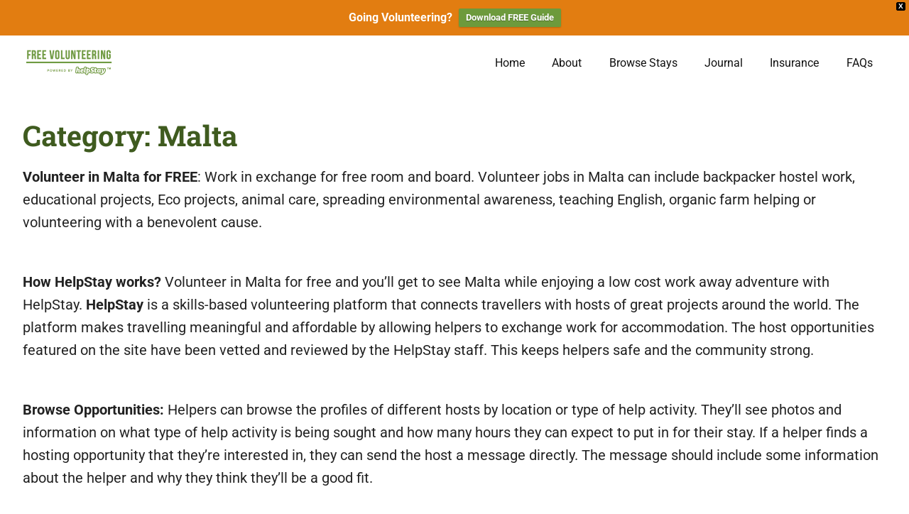

--- FILE ---
content_type: text/html; charset=UTF-8
request_url: https://freevolunteering.net/volunteer-malta/
body_size: 21489
content:
<!DOCTYPE html>
<html lang="en-GB">

<head>
<meta charset="UTF-8">
<meta name="viewport" content="width=device-width, initial-scale=1">
<link rel="profile" href="http://gmpg.org/xfn/11">
<link rel="pingback" href="https://freevolunteering.net/xmlrpc.php">

<meta name='robots' content='index, follow, max-image-preview:large, max-snippet:-1, max-video-preview:-1' />

	<!-- This site is optimized with the Yoast SEO plugin v26.8 - https://yoast.com/product/yoast-seo-wordpress/ -->
	<title>Volunteer in Malta for FREE | Exchange Your Skills For Accommodation</title>
	<meta name="description" content="Volunteer in Malta for FREE Room and Board. Opportunities in Malta include hostel &amp; teaching jobs, organic farming or volunteering with a benevolent cause." />
	<link rel="canonical" href="https://freevolunteering.net/volunteer-malta/" />
	<meta property="og:locale" content="en_GB" />
	<meta property="og:type" content="article" />
	<meta property="og:title" content="Volunteer in Malta for FREE | Exchange Your Skills For Accommodation" />
	<meta property="og:description" content="Volunteer in Malta for FREE Room and Board. Opportunities in Malta include hostel &amp; teaching jobs, organic farming or volunteering with a benevolent cause." />
	<meta property="og:url" content="https://freevolunteering.net/volunteer-malta/" />
	<meta property="og:site_name" content="FREE Volunteering &amp; Gapyear Opportunities 2026" />
	<meta name="twitter:card" content="summary_large_image" />
	<meta name="twitter:site" content="@fvolunteering" />
	<script type="application/ld+json" class="yoast-schema-graph">{"@context":"https://schema.org","@graph":[{"@type":"CollectionPage","@id":"https://freevolunteering.net/volunteer-malta/","url":"https://freevolunteering.net/volunteer-malta/","name":"Volunteer in Malta for FREE | Exchange Your Skills For Accommodation","isPartOf":{"@id":"https://freevolunteering.net/#website"},"primaryImageOfPage":{"@id":"https://freevolunteering.net/volunteer-malta/#primaryimage"},"image":{"@id":"https://freevolunteering.net/volunteer-malta/#primaryimage"},"thumbnailUrl":"https://freevolunteering.net/wp-content/uploads/2025/08/Hostel-in-Malta.jpg","description":"Volunteer in Malta for FREE Room and Board. Opportunities in Malta include hostel & teaching jobs, organic farming or volunteering with a benevolent cause.","breadcrumb":{"@id":"https://freevolunteering.net/volunteer-malta/#breadcrumb"},"inLanguage":"en-GB"},{"@type":"ImageObject","inLanguage":"en-GB","@id":"https://freevolunteering.net/volunteer-malta/#primaryimage","url":"https://freevolunteering.net/wp-content/uploads/2025/08/Hostel-in-Malta.jpg","contentUrl":"https://freevolunteering.net/wp-content/uploads/2025/08/Hostel-in-Malta.jpg","width":1200,"height":800,"caption":"Summer Hostel Job in Malta – Live and Work by the Sea"},{"@type":"BreadcrumbList","@id":"https://freevolunteering.net/volunteer-malta/#breadcrumb","itemListElement":[{"@type":"ListItem","position":1,"name":"Home","item":"https://freevolunteering.net/"},{"@type":"ListItem","position":2,"name":"Malta"}]},{"@type":"WebSite","@id":"https://freevolunteering.net/#website","url":"https://freevolunteering.net/","name":"FREE Volunteering &amp; Gapyear Opportunities 2026","description":"Travel the World for Free: 100+ Volunteering &amp; Work Exchange Opportunities with Free Accommodation.","publisher":{"@id":"https://freevolunteering.net/#organization"},"potentialAction":[{"@type":"SearchAction","target":{"@type":"EntryPoint","urlTemplate":"https://freevolunteering.net/?s={search_term_string}"},"query-input":{"@type":"PropertyValueSpecification","valueRequired":true,"valueName":"search_term_string"}}],"inLanguage":"en-GB"},{"@type":"Organization","@id":"https://freevolunteering.net/#organization","name":"Free Volunteering Abroad","url":"https://freevolunteering.net/","logo":{"@type":"ImageObject","inLanguage":"en-GB","@id":"https://freevolunteering.net/#/schema/logo/image/","url":"https://freevolunteering.net/wp-content/uploads/2023/05/FV_twitter_logo.png","contentUrl":"https://freevolunteering.net/wp-content/uploads/2023/05/FV_twitter_logo.png","width":500,"height":500,"caption":"Free Volunteering Abroad"},"image":{"@id":"https://freevolunteering.net/#/schema/logo/image/"},"sameAs":["https://www.facebook.com/freevolunteering","https://x.com/fvolunteering"]}]}</script>
	<!-- / Yoast SEO plugin. -->


<link rel='dns-prefetch' href='//scripts.simpleanalyticscdn.com' />
<link rel='dns-prefetch' href='//www.googletagmanager.com' />
<link rel='dns-prefetch' href='//pagead2.googlesyndication.com' />
<link rel='dns-prefetch' href='//fundingchoicesmessages.google.com' />
<link rel="alternate" type="application/rss+xml" title="FREE Volunteering &amp; Gapyear Opportunities 2026 &raquo; Feed" href="https://freevolunteering.net/feed/" />
<link rel="alternate" type="application/rss+xml" title="FREE Volunteering &amp; Gapyear Opportunities 2026 &raquo; Comments Feed" href="https://freevolunteering.net/comments/feed/" />
<link rel="alternate" type="application/rss+xml" title="FREE Volunteering &amp; Gapyear Opportunities 2026 &raquo; Malta Category Feed" href="https://freevolunteering.net/volunteer-malta/feed/" />
<style id='wp-img-auto-sizes-contain-inline-css' type='text/css'>
img:is([sizes=auto i],[sizes^="auto," i]){contain-intrinsic-size:3000px 1500px}
/*# sourceURL=wp-img-auto-sizes-contain-inline-css */
</style>
<link rel='stylesheet' id='gridbox-theme-fonts-css' href='https://freevolunteering.net/wp-content/fonts/2d035933b1742560d3492ff534779883.css?ver=20201110' type='text/css' media='all' />
<style id='wp-emoji-styles-inline-css' type='text/css'>

	img.wp-smiley, img.emoji {
		display: inline !important;
		border: none !important;
		box-shadow: none !important;
		height: 1em !important;
		width: 1em !important;
		margin: 0 0.07em !important;
		vertical-align: -0.1em !important;
		background: none !important;
		padding: 0 !important;
	}
/*# sourceURL=wp-emoji-styles-inline-css */
</style>
<style id='wp-block-library-inline-css' type='text/css'>
:root{--wp-block-synced-color:#7a00df;--wp-block-synced-color--rgb:122,0,223;--wp-bound-block-color:var(--wp-block-synced-color);--wp-editor-canvas-background:#ddd;--wp-admin-theme-color:#007cba;--wp-admin-theme-color--rgb:0,124,186;--wp-admin-theme-color-darker-10:#006ba1;--wp-admin-theme-color-darker-10--rgb:0,107,160.5;--wp-admin-theme-color-darker-20:#005a87;--wp-admin-theme-color-darker-20--rgb:0,90,135;--wp-admin-border-width-focus:2px}@media (min-resolution:192dpi){:root{--wp-admin-border-width-focus:1.5px}}.wp-element-button{cursor:pointer}:root .has-very-light-gray-background-color{background-color:#eee}:root .has-very-dark-gray-background-color{background-color:#313131}:root .has-very-light-gray-color{color:#eee}:root .has-very-dark-gray-color{color:#313131}:root .has-vivid-green-cyan-to-vivid-cyan-blue-gradient-background{background:linear-gradient(135deg,#00d084,#0693e3)}:root .has-purple-crush-gradient-background{background:linear-gradient(135deg,#34e2e4,#4721fb 50%,#ab1dfe)}:root .has-hazy-dawn-gradient-background{background:linear-gradient(135deg,#faaca8,#dad0ec)}:root .has-subdued-olive-gradient-background{background:linear-gradient(135deg,#fafae1,#67a671)}:root .has-atomic-cream-gradient-background{background:linear-gradient(135deg,#fdd79a,#004a59)}:root .has-nightshade-gradient-background{background:linear-gradient(135deg,#330968,#31cdcf)}:root .has-midnight-gradient-background{background:linear-gradient(135deg,#020381,#2874fc)}:root{--wp--preset--font-size--normal:16px;--wp--preset--font-size--huge:42px}.has-regular-font-size{font-size:1em}.has-larger-font-size{font-size:2.625em}.has-normal-font-size{font-size:var(--wp--preset--font-size--normal)}.has-huge-font-size{font-size:var(--wp--preset--font-size--huge)}.has-text-align-center{text-align:center}.has-text-align-left{text-align:left}.has-text-align-right{text-align:right}.has-fit-text{white-space:nowrap!important}#end-resizable-editor-section{display:none}.aligncenter{clear:both}.items-justified-left{justify-content:flex-start}.items-justified-center{justify-content:center}.items-justified-right{justify-content:flex-end}.items-justified-space-between{justify-content:space-between}.screen-reader-text{border:0;clip-path:inset(50%);height:1px;margin:-1px;overflow:hidden;padding:0;position:absolute;width:1px;word-wrap:normal!important}.screen-reader-text:focus{background-color:#ddd;clip-path:none;color:#444;display:block;font-size:1em;height:auto;left:5px;line-height:normal;padding:15px 23px 14px;text-decoration:none;top:5px;width:auto;z-index:100000}html :where(.has-border-color){border-style:solid}html :where([style*=border-top-color]){border-top-style:solid}html :where([style*=border-right-color]){border-right-style:solid}html :where([style*=border-bottom-color]){border-bottom-style:solid}html :where([style*=border-left-color]){border-left-style:solid}html :where([style*=border-width]){border-style:solid}html :where([style*=border-top-width]){border-top-style:solid}html :where([style*=border-right-width]){border-right-style:solid}html :where([style*=border-bottom-width]){border-bottom-style:solid}html :where([style*=border-left-width]){border-left-style:solid}html :where(img[class*=wp-image-]){height:auto;max-width:100%}:where(figure){margin:0 0 1em}html :where(.is-position-sticky){--wp-admin--admin-bar--position-offset:var(--wp-admin--admin-bar--height,0px)}@media screen and (max-width:600px){html :where(.is-position-sticky){--wp-admin--admin-bar--position-offset:0px}}

/*# sourceURL=wp-block-library-inline-css */
</style><style id='global-styles-inline-css' type='text/css'>
:root{--wp--preset--aspect-ratio--square: 1;--wp--preset--aspect-ratio--4-3: 4/3;--wp--preset--aspect-ratio--3-4: 3/4;--wp--preset--aspect-ratio--3-2: 3/2;--wp--preset--aspect-ratio--2-3: 2/3;--wp--preset--aspect-ratio--16-9: 16/9;--wp--preset--aspect-ratio--9-16: 9/16;--wp--preset--color--black: #000000;--wp--preset--color--cyan-bluish-gray: #abb8c3;--wp--preset--color--white: #ffffff;--wp--preset--color--pale-pink: #f78da7;--wp--preset--color--vivid-red: #cf2e2e;--wp--preset--color--luminous-vivid-orange: #ff6900;--wp--preset--color--luminous-vivid-amber: #fcb900;--wp--preset--color--light-green-cyan: #7bdcb5;--wp--preset--color--vivid-green-cyan: #00d084;--wp--preset--color--pale-cyan-blue: #8ed1fc;--wp--preset--color--vivid-cyan-blue: #0693e3;--wp--preset--color--vivid-purple: #9b51e0;--wp--preset--color--primary: #4477aa;--wp--preset--color--secondary: #114477;--wp--preset--color--tertiary: #111133;--wp--preset--color--accent: #117744;--wp--preset--color--highlight: #aa445e;--wp--preset--color--light-gray: #dddddd;--wp--preset--color--gray: #999999;--wp--preset--color--dark-gray: #222222;--wp--preset--gradient--vivid-cyan-blue-to-vivid-purple: linear-gradient(135deg,rgb(6,147,227) 0%,rgb(155,81,224) 100%);--wp--preset--gradient--light-green-cyan-to-vivid-green-cyan: linear-gradient(135deg,rgb(122,220,180) 0%,rgb(0,208,130) 100%);--wp--preset--gradient--luminous-vivid-amber-to-luminous-vivid-orange: linear-gradient(135deg,rgb(252,185,0) 0%,rgb(255,105,0) 100%);--wp--preset--gradient--luminous-vivid-orange-to-vivid-red: linear-gradient(135deg,rgb(255,105,0) 0%,rgb(207,46,46) 100%);--wp--preset--gradient--very-light-gray-to-cyan-bluish-gray: linear-gradient(135deg,rgb(238,238,238) 0%,rgb(169,184,195) 100%);--wp--preset--gradient--cool-to-warm-spectrum: linear-gradient(135deg,rgb(74,234,220) 0%,rgb(151,120,209) 20%,rgb(207,42,186) 40%,rgb(238,44,130) 60%,rgb(251,105,98) 80%,rgb(254,248,76) 100%);--wp--preset--gradient--blush-light-purple: linear-gradient(135deg,rgb(255,206,236) 0%,rgb(152,150,240) 100%);--wp--preset--gradient--blush-bordeaux: linear-gradient(135deg,rgb(254,205,165) 0%,rgb(254,45,45) 50%,rgb(107,0,62) 100%);--wp--preset--gradient--luminous-dusk: linear-gradient(135deg,rgb(255,203,112) 0%,rgb(199,81,192) 50%,rgb(65,88,208) 100%);--wp--preset--gradient--pale-ocean: linear-gradient(135deg,rgb(255,245,203) 0%,rgb(182,227,212) 50%,rgb(51,167,181) 100%);--wp--preset--gradient--electric-grass: linear-gradient(135deg,rgb(202,248,128) 0%,rgb(113,206,126) 100%);--wp--preset--gradient--midnight: linear-gradient(135deg,rgb(2,3,129) 0%,rgb(40,116,252) 100%);--wp--preset--font-size--small: 13px;--wp--preset--font-size--medium: 20px;--wp--preset--font-size--large: 36px;--wp--preset--font-size--x-large: 42px;--wp--preset--spacing--20: 0.44rem;--wp--preset--spacing--30: 0.67rem;--wp--preset--spacing--40: 1rem;--wp--preset--spacing--50: 1.5rem;--wp--preset--spacing--60: 2.25rem;--wp--preset--spacing--70: 3.38rem;--wp--preset--spacing--80: 5.06rem;--wp--preset--shadow--natural: 6px 6px 9px rgba(0, 0, 0, 0.2);--wp--preset--shadow--deep: 12px 12px 50px rgba(0, 0, 0, 0.4);--wp--preset--shadow--sharp: 6px 6px 0px rgba(0, 0, 0, 0.2);--wp--preset--shadow--outlined: 6px 6px 0px -3px rgb(255, 255, 255), 6px 6px rgb(0, 0, 0);--wp--preset--shadow--crisp: 6px 6px 0px rgb(0, 0, 0);}:where(.is-layout-flex){gap: 0.5em;}:where(.is-layout-grid){gap: 0.5em;}body .is-layout-flex{display: flex;}.is-layout-flex{flex-wrap: wrap;align-items: center;}.is-layout-flex > :is(*, div){margin: 0;}body .is-layout-grid{display: grid;}.is-layout-grid > :is(*, div){margin: 0;}:where(.wp-block-columns.is-layout-flex){gap: 2em;}:where(.wp-block-columns.is-layout-grid){gap: 2em;}:where(.wp-block-post-template.is-layout-flex){gap: 1.25em;}:where(.wp-block-post-template.is-layout-grid){gap: 1.25em;}.has-black-color{color: var(--wp--preset--color--black) !important;}.has-cyan-bluish-gray-color{color: var(--wp--preset--color--cyan-bluish-gray) !important;}.has-white-color{color: var(--wp--preset--color--white) !important;}.has-pale-pink-color{color: var(--wp--preset--color--pale-pink) !important;}.has-vivid-red-color{color: var(--wp--preset--color--vivid-red) !important;}.has-luminous-vivid-orange-color{color: var(--wp--preset--color--luminous-vivid-orange) !important;}.has-luminous-vivid-amber-color{color: var(--wp--preset--color--luminous-vivid-amber) !important;}.has-light-green-cyan-color{color: var(--wp--preset--color--light-green-cyan) !important;}.has-vivid-green-cyan-color{color: var(--wp--preset--color--vivid-green-cyan) !important;}.has-pale-cyan-blue-color{color: var(--wp--preset--color--pale-cyan-blue) !important;}.has-vivid-cyan-blue-color{color: var(--wp--preset--color--vivid-cyan-blue) !important;}.has-vivid-purple-color{color: var(--wp--preset--color--vivid-purple) !important;}.has-black-background-color{background-color: var(--wp--preset--color--black) !important;}.has-cyan-bluish-gray-background-color{background-color: var(--wp--preset--color--cyan-bluish-gray) !important;}.has-white-background-color{background-color: var(--wp--preset--color--white) !important;}.has-pale-pink-background-color{background-color: var(--wp--preset--color--pale-pink) !important;}.has-vivid-red-background-color{background-color: var(--wp--preset--color--vivid-red) !important;}.has-luminous-vivid-orange-background-color{background-color: var(--wp--preset--color--luminous-vivid-orange) !important;}.has-luminous-vivid-amber-background-color{background-color: var(--wp--preset--color--luminous-vivid-amber) !important;}.has-light-green-cyan-background-color{background-color: var(--wp--preset--color--light-green-cyan) !important;}.has-vivid-green-cyan-background-color{background-color: var(--wp--preset--color--vivid-green-cyan) !important;}.has-pale-cyan-blue-background-color{background-color: var(--wp--preset--color--pale-cyan-blue) !important;}.has-vivid-cyan-blue-background-color{background-color: var(--wp--preset--color--vivid-cyan-blue) !important;}.has-vivid-purple-background-color{background-color: var(--wp--preset--color--vivid-purple) !important;}.has-black-border-color{border-color: var(--wp--preset--color--black) !important;}.has-cyan-bluish-gray-border-color{border-color: var(--wp--preset--color--cyan-bluish-gray) !important;}.has-white-border-color{border-color: var(--wp--preset--color--white) !important;}.has-pale-pink-border-color{border-color: var(--wp--preset--color--pale-pink) !important;}.has-vivid-red-border-color{border-color: var(--wp--preset--color--vivid-red) !important;}.has-luminous-vivid-orange-border-color{border-color: var(--wp--preset--color--luminous-vivid-orange) !important;}.has-luminous-vivid-amber-border-color{border-color: var(--wp--preset--color--luminous-vivid-amber) !important;}.has-light-green-cyan-border-color{border-color: var(--wp--preset--color--light-green-cyan) !important;}.has-vivid-green-cyan-border-color{border-color: var(--wp--preset--color--vivid-green-cyan) !important;}.has-pale-cyan-blue-border-color{border-color: var(--wp--preset--color--pale-cyan-blue) !important;}.has-vivid-cyan-blue-border-color{border-color: var(--wp--preset--color--vivid-cyan-blue) !important;}.has-vivid-purple-border-color{border-color: var(--wp--preset--color--vivid-purple) !important;}.has-vivid-cyan-blue-to-vivid-purple-gradient-background{background: var(--wp--preset--gradient--vivid-cyan-blue-to-vivid-purple) !important;}.has-light-green-cyan-to-vivid-green-cyan-gradient-background{background: var(--wp--preset--gradient--light-green-cyan-to-vivid-green-cyan) !important;}.has-luminous-vivid-amber-to-luminous-vivid-orange-gradient-background{background: var(--wp--preset--gradient--luminous-vivid-amber-to-luminous-vivid-orange) !important;}.has-luminous-vivid-orange-to-vivid-red-gradient-background{background: var(--wp--preset--gradient--luminous-vivid-orange-to-vivid-red) !important;}.has-very-light-gray-to-cyan-bluish-gray-gradient-background{background: var(--wp--preset--gradient--very-light-gray-to-cyan-bluish-gray) !important;}.has-cool-to-warm-spectrum-gradient-background{background: var(--wp--preset--gradient--cool-to-warm-spectrum) !important;}.has-blush-light-purple-gradient-background{background: var(--wp--preset--gradient--blush-light-purple) !important;}.has-blush-bordeaux-gradient-background{background: var(--wp--preset--gradient--blush-bordeaux) !important;}.has-luminous-dusk-gradient-background{background: var(--wp--preset--gradient--luminous-dusk) !important;}.has-pale-ocean-gradient-background{background: var(--wp--preset--gradient--pale-ocean) !important;}.has-electric-grass-gradient-background{background: var(--wp--preset--gradient--electric-grass) !important;}.has-midnight-gradient-background{background: var(--wp--preset--gradient--midnight) !important;}.has-small-font-size{font-size: var(--wp--preset--font-size--small) !important;}.has-medium-font-size{font-size: var(--wp--preset--font-size--medium) !important;}.has-large-font-size{font-size: var(--wp--preset--font-size--large) !important;}.has-x-large-font-size{font-size: var(--wp--preset--font-size--x-large) !important;}
/*# sourceURL=global-styles-inline-css */
</style>

<style id='classic-theme-styles-inline-css' type='text/css'>
/*! This file is auto-generated */
.wp-block-button__link{color:#fff;background-color:#32373c;border-radius:9999px;box-shadow:none;text-decoration:none;padding:calc(.667em + 2px) calc(1.333em + 2px);font-size:1.125em}.wp-block-file__button{background:#32373c;color:#fff;text-decoration:none}
/*# sourceURL=/wp-includes/css/classic-themes.min.css */
</style>
<link rel='stylesheet' id='wpfront-notification-bar-css' href='https://freevolunteering.net/wp-content/plugins/wpfront-notification-bar/css/wpfront-notification-bar.min.css?ver=3.5.1.05102' type='text/css' media='all' />
<link rel='stylesheet' id='gridbox-stylesheet-css' href='https://freevolunteering.net/wp-content/themes/gridbox/style.css?ver=2.4.2' type='text/css' media='all' />
<style id='gridbox-stylesheet-inline-css' type='text/css'>
.site-title, .site-description, .type-post .entry-footer .entry-tags, .type-post .entry-footer .entry-author, .primary-navigation .main-navigation li.header-search { position: absolute; clip: rect(1px, 1px, 1px, 1px); width: 1px; height: 1px; overflow: hidden; }
.site-branding .custom-logo { width: 130px; }
/*# sourceURL=gridbox-stylesheet-inline-css */
</style>
<link rel='stylesheet' id='gridbox-safari-flexbox-fixes-css' href='https://freevolunteering.net/wp-content/themes/gridbox/assets/css/safari-flexbox-fixes.css?ver=20200420' type='text/css' media='all' />
<link rel='stylesheet' id='gridbox-pro-css' href='https://freevolunteering.net/wp-content/plugins/gridbox-pro/assets/css/gridbox-pro.css?ver=2.2.7' type='text/css' media='all' />
<style id='gridbox-pro-inline-css' type='text/css'>
:root {--header-bar-background-color: #ffffff;--header-bar-text-color: #101010;--header-bar-text-hover-color: rgba(0, 0, 0, 0.5);--header-bar-border-color: rgba(0, 0, 0, 0.1);--header-background-color: #ffffff;--site-title-color: #101010;--site-title-hover-color: rgba(0, 0, 0, 0.6);--navi-color: #101010;--navi-hover-color: rgba(0, 0, 0, 0.6);--navi-border-color: rgba(0, 0, 0, 0.1);--link-color: #6d9a3d;--link-hover-color: #e27d11;--button-color: #6d9a3d;--button-hover-color: #6d9a3d;--title-color: #3f5b1f;--widget-title-color: #3f5b1f;--widget-title-border-color: #3f5b1f;--title-hover-color: #e27d11;--widget-title-hover-color: #e27d11;--footer-background-color: #ffffff;--footer-text-color: rgba(0, 0, 0, 0.6);--footer-link-color: #101010;--footer-link-hover-color: rgba(0, 0, 0, 0.6);--footer-border-color: rgba(0, 0, 0, 0.1);}
/*# sourceURL=gridbox-pro-inline-css */
</style>
<script type="text/javascript" src="https://freevolunteering.net/wp-includes/js/jquery/jquery.min.js?ver=3.7.1" id="jquery-core-js"></script>
<script type="text/javascript" src="https://freevolunteering.net/wp-includes/js/jquery/jquery-migrate.min.js?ver=3.4.1" id="jquery-migrate-js"></script>
<script type="text/javascript" src="https://freevolunteering.net/wp-content/plugins/wpfront-notification-bar/js/wpfront-notification-bar.min.js?ver=3.5.1.05102" id="wpfront-notification-bar-js"></script>
<script type="text/javascript" src="https://freevolunteering.net/wp-content/themes/gridbox/assets/js/svgxuse.min.js?ver=1.2.6" id="svgxuse-js"></script>

<!-- Google tag (gtag.js) snippet added by Site Kit -->
<!-- Google Analytics snippet added by Site Kit -->
<script type="text/javascript" src="https://www.googletagmanager.com/gtag/js?id=GT-MJPRFNQ" id="google_gtagjs-js" async></script>
<script type="text/javascript" id="google_gtagjs-js-after">
/* <![CDATA[ */
window.dataLayer = window.dataLayer || [];function gtag(){dataLayer.push(arguments);}
gtag("set","linker",{"domains":["freevolunteering.net"]});
gtag("js", new Date());
gtag("set", "developer_id.dZTNiMT", true);
gtag("config", "GT-MJPRFNQ");
//# sourceURL=google_gtagjs-js-after
/* ]]> */
</script>
<link rel="https://api.w.org/" href="https://freevolunteering.net/wp-json/" /><link rel="alternate" title="JSON" type="application/json" href="https://freevolunteering.net/wp-json/wp/v2/categories/1204" /><link rel="EditURI" type="application/rsd+xml" title="RSD" href="https://freevolunteering.net/xmlrpc.php?rsd" />

<meta name="generator" content="Site Kit by Google 1.170.0" />
<!-- Google AdSense meta tags added by Site Kit -->
<meta name="google-adsense-platform-account" content="ca-host-pub-2644536267352236">
<meta name="google-adsense-platform-domain" content="sitekit.withgoogle.com">
<!-- End Google AdSense meta tags added by Site Kit -->
<!-- There is no amphtml version available for this URL. -->
<!-- Google AdSense snippet added by Site Kit -->
<script type="text/javascript" async="async" src="https://pagead2.googlesyndication.com/pagead/js/adsbygoogle.js?client=ca-pub-4071863667757591&amp;host=ca-host-pub-2644536267352236" crossorigin="anonymous"></script>

<!-- End Google AdSense snippet added by Site Kit -->

<!-- Google AdSense Ad Blocking Recovery snippet added by Site Kit -->
<script async src="https://fundingchoicesmessages.google.com/i/pub-4071863667757591?ers=1"></script><script>(function() {function signalGooglefcPresent() {if (!window.frames['googlefcPresent']) {if (document.body) {const iframe = document.createElement('iframe'); iframe.style = 'width: 0; height: 0; border: none; z-index: -1000; left: -1000px; top: -1000px;'; iframe.style.display = 'none'; iframe.name = 'googlefcPresent'; document.body.appendChild(iframe);} else {setTimeout(signalGooglefcPresent, 0);}}}signalGooglefcPresent();})();</script>
<!-- End Google AdSense Ad Blocking Recovery snippet added by Site Kit -->

<!-- Google AdSense Ad Blocking Recovery Error Protection snippet added by Site Kit -->
<script>(function(){'use strict';function aa(a){var b=0;return function(){return b<a.length?{done:!1,value:a[b++]}:{done:!0}}}var ba=typeof Object.defineProperties=="function"?Object.defineProperty:function(a,b,c){if(a==Array.prototype||a==Object.prototype)return a;a[b]=c.value;return a};
function ca(a){a=["object"==typeof globalThis&&globalThis,a,"object"==typeof window&&window,"object"==typeof self&&self,"object"==typeof global&&global];for(var b=0;b<a.length;++b){var c=a[b];if(c&&c.Math==Math)return c}throw Error("Cannot find global object");}var da=ca(this);function l(a,b){if(b)a:{var c=da;a=a.split(".");for(var d=0;d<a.length-1;d++){var e=a[d];if(!(e in c))break a;c=c[e]}a=a[a.length-1];d=c[a];b=b(d);b!=d&&b!=null&&ba(c,a,{configurable:!0,writable:!0,value:b})}}
function ea(a){return a.raw=a}function n(a){var b=typeof Symbol!="undefined"&&Symbol.iterator&&a[Symbol.iterator];if(b)return b.call(a);if(typeof a.length=="number")return{next:aa(a)};throw Error(String(a)+" is not an iterable or ArrayLike");}function fa(a){for(var b,c=[];!(b=a.next()).done;)c.push(b.value);return c}var ha=typeof Object.create=="function"?Object.create:function(a){function b(){}b.prototype=a;return new b},p;
if(typeof Object.setPrototypeOf=="function")p=Object.setPrototypeOf;else{var q;a:{var ja={a:!0},ka={};try{ka.__proto__=ja;q=ka.a;break a}catch(a){}q=!1}p=q?function(a,b){a.__proto__=b;if(a.__proto__!==b)throw new TypeError(a+" is not extensible");return a}:null}var la=p;
function t(a,b){a.prototype=ha(b.prototype);a.prototype.constructor=a;if(la)la(a,b);else for(var c in b)if(c!="prototype")if(Object.defineProperties){var d=Object.getOwnPropertyDescriptor(b,c);d&&Object.defineProperty(a,c,d)}else a[c]=b[c];a.A=b.prototype}function ma(){for(var a=Number(this),b=[],c=a;c<arguments.length;c++)b[c-a]=arguments[c];return b}l("Object.is",function(a){return a?a:function(b,c){return b===c?b!==0||1/b===1/c:b!==b&&c!==c}});
l("Array.prototype.includes",function(a){return a?a:function(b,c){var d=this;d instanceof String&&(d=String(d));var e=d.length;c=c||0;for(c<0&&(c=Math.max(c+e,0));c<e;c++){var f=d[c];if(f===b||Object.is(f,b))return!0}return!1}});
l("String.prototype.includes",function(a){return a?a:function(b,c){if(this==null)throw new TypeError("The 'this' value for String.prototype.includes must not be null or undefined");if(b instanceof RegExp)throw new TypeError("First argument to String.prototype.includes must not be a regular expression");return this.indexOf(b,c||0)!==-1}});l("Number.MAX_SAFE_INTEGER",function(){return 9007199254740991});
l("Number.isFinite",function(a){return a?a:function(b){return typeof b!=="number"?!1:!isNaN(b)&&b!==Infinity&&b!==-Infinity}});l("Number.isInteger",function(a){return a?a:function(b){return Number.isFinite(b)?b===Math.floor(b):!1}});l("Number.isSafeInteger",function(a){return a?a:function(b){return Number.isInteger(b)&&Math.abs(b)<=Number.MAX_SAFE_INTEGER}});
l("Math.trunc",function(a){return a?a:function(b){b=Number(b);if(isNaN(b)||b===Infinity||b===-Infinity||b===0)return b;var c=Math.floor(Math.abs(b));return b<0?-c:c}});/*

 Copyright The Closure Library Authors.
 SPDX-License-Identifier: Apache-2.0
*/
var u=this||self;function v(a,b){a:{var c=["CLOSURE_FLAGS"];for(var d=u,e=0;e<c.length;e++)if(d=d[c[e]],d==null){c=null;break a}c=d}a=c&&c[a];return a!=null?a:b}function w(a){return a};function na(a){u.setTimeout(function(){throw a;},0)};var oa=v(610401301,!1),pa=v(188588736,!0),qa=v(645172343,v(1,!0));var x,ra=u.navigator;x=ra?ra.userAgentData||null:null;function z(a){return oa?x?x.brands.some(function(b){return(b=b.brand)&&b.indexOf(a)!=-1}):!1:!1}function A(a){var b;a:{if(b=u.navigator)if(b=b.userAgent)break a;b=""}return b.indexOf(a)!=-1};function B(){return oa?!!x&&x.brands.length>0:!1}function C(){return B()?z("Chromium"):(A("Chrome")||A("CriOS"))&&!(B()?0:A("Edge"))||A("Silk")};var sa=B()?!1:A("Trident")||A("MSIE");!A("Android")||C();C();A("Safari")&&(C()||(B()?0:A("Coast"))||(B()?0:A("Opera"))||(B()?0:A("Edge"))||(B()?z("Microsoft Edge"):A("Edg/"))||B()&&z("Opera"));var ta={},D=null;var ua=typeof Uint8Array!=="undefined",va=!sa&&typeof btoa==="function";var wa;function E(){return typeof BigInt==="function"};var F=typeof Symbol==="function"&&typeof Symbol()==="symbol";function xa(a){return typeof Symbol==="function"&&typeof Symbol()==="symbol"?Symbol():a}var G=xa(),ya=xa("2ex");var za=F?function(a,b){a[G]|=b}:function(a,b){a.g!==void 0?a.g|=b:Object.defineProperties(a,{g:{value:b,configurable:!0,writable:!0,enumerable:!1}})},H=F?function(a){return a[G]|0}:function(a){return a.g|0},I=F?function(a){return a[G]}:function(a){return a.g},J=F?function(a,b){a[G]=b}:function(a,b){a.g!==void 0?a.g=b:Object.defineProperties(a,{g:{value:b,configurable:!0,writable:!0,enumerable:!1}})};function Aa(a,b){J(b,(a|0)&-14591)}function Ba(a,b){J(b,(a|34)&-14557)};var K={},Ca={};function Da(a){return!(!a||typeof a!=="object"||a.g!==Ca)}function Ea(a){return a!==null&&typeof a==="object"&&!Array.isArray(a)&&a.constructor===Object}function L(a,b,c){if(!Array.isArray(a)||a.length)return!1;var d=H(a);if(d&1)return!0;if(!(b&&(Array.isArray(b)?b.includes(c):b.has(c))))return!1;J(a,d|1);return!0};var M=0,N=0;function Fa(a){var b=a>>>0;M=b;N=(a-b)/4294967296>>>0}function Ga(a){if(a<0){Fa(-a);var b=n(Ha(M,N));a=b.next().value;b=b.next().value;M=a>>>0;N=b>>>0}else Fa(a)}function Ia(a,b){b>>>=0;a>>>=0;if(b<=2097151)var c=""+(4294967296*b+a);else E()?c=""+(BigInt(b)<<BigInt(32)|BigInt(a)):(c=(a>>>24|b<<8)&16777215,b=b>>16&65535,a=(a&16777215)+c*6777216+b*6710656,c+=b*8147497,b*=2,a>=1E7&&(c+=a/1E7>>>0,a%=1E7),c>=1E7&&(b+=c/1E7>>>0,c%=1E7),c=b+Ja(c)+Ja(a));return c}
function Ja(a){a=String(a);return"0000000".slice(a.length)+a}function Ha(a,b){b=~b;a?a=~a+1:b+=1;return[a,b]};var Ka=/^-?([1-9][0-9]*|0)(\.[0-9]+)?$/;var O;function La(a,b){O=b;a=new a(b);O=void 0;return a}
function P(a,b,c){a==null&&(a=O);O=void 0;if(a==null){var d=96;c?(a=[c],d|=512):a=[];b&&(d=d&-16760833|(b&1023)<<14)}else{if(!Array.isArray(a))throw Error("narr");d=H(a);if(d&2048)throw Error("farr");if(d&64)return a;d|=64;if(c&&(d|=512,c!==a[0]))throw Error("mid");a:{c=a;var e=c.length;if(e){var f=e-1;if(Ea(c[f])){d|=256;b=f-(+!!(d&512)-1);if(b>=1024)throw Error("pvtlmt");d=d&-16760833|(b&1023)<<14;break a}}if(b){b=Math.max(b,e-(+!!(d&512)-1));if(b>1024)throw Error("spvt");d=d&-16760833|(b&1023)<<
14}}}J(a,d);return a};function Ma(a){switch(typeof a){case "number":return isFinite(a)?a:String(a);case "boolean":return a?1:0;case "object":if(a)if(Array.isArray(a)){if(L(a,void 0,0))return}else if(ua&&a!=null&&a instanceof Uint8Array){if(va){for(var b="",c=0,d=a.length-10240;c<d;)b+=String.fromCharCode.apply(null,a.subarray(c,c+=10240));b+=String.fromCharCode.apply(null,c?a.subarray(c):a);a=btoa(b)}else{b===void 0&&(b=0);if(!D){D={};c="ABCDEFGHIJKLMNOPQRSTUVWXYZabcdefghijklmnopqrstuvwxyz0123456789".split("");d=["+/=",
"+/","-_=","-_.","-_"];for(var e=0;e<5;e++){var f=c.concat(d[e].split(""));ta[e]=f;for(var g=0;g<f.length;g++){var h=f[g];D[h]===void 0&&(D[h]=g)}}}b=ta[b];c=Array(Math.floor(a.length/3));d=b[64]||"";for(e=f=0;f<a.length-2;f+=3){var k=a[f],m=a[f+1];h=a[f+2];g=b[k>>2];k=b[(k&3)<<4|m>>4];m=b[(m&15)<<2|h>>6];h=b[h&63];c[e++]=g+k+m+h}g=0;h=d;switch(a.length-f){case 2:g=a[f+1],h=b[(g&15)<<2]||d;case 1:a=a[f],c[e]=b[a>>2]+b[(a&3)<<4|g>>4]+h+d}a=c.join("")}return a}}return a};function Na(a,b,c){a=Array.prototype.slice.call(a);var d=a.length,e=b&256?a[d-1]:void 0;d+=e?-1:0;for(b=b&512?1:0;b<d;b++)a[b]=c(a[b]);if(e){b=a[b]={};for(var f in e)Object.prototype.hasOwnProperty.call(e,f)&&(b[f]=c(e[f]))}return a}function Oa(a,b,c,d,e){if(a!=null){if(Array.isArray(a))a=L(a,void 0,0)?void 0:e&&H(a)&2?a:Pa(a,b,c,d!==void 0,e);else if(Ea(a)){var f={},g;for(g in a)Object.prototype.hasOwnProperty.call(a,g)&&(f[g]=Oa(a[g],b,c,d,e));a=f}else a=b(a,d);return a}}
function Pa(a,b,c,d,e){var f=d||c?H(a):0;d=d?!!(f&32):void 0;a=Array.prototype.slice.call(a);for(var g=0;g<a.length;g++)a[g]=Oa(a[g],b,c,d,e);c&&c(f,a);return a}function Qa(a){return a.s===K?a.toJSON():Ma(a)};function Ra(a,b,c){c=c===void 0?Ba:c;if(a!=null){if(ua&&a instanceof Uint8Array)return b?a:new Uint8Array(a);if(Array.isArray(a)){var d=H(a);if(d&2)return a;b&&(b=d===0||!!(d&32)&&!(d&64||!(d&16)));return b?(J(a,(d|34)&-12293),a):Pa(a,Ra,d&4?Ba:c,!0,!0)}a.s===K&&(c=a.h,d=I(c),a=d&2?a:La(a.constructor,Sa(c,d,!0)));return a}}function Sa(a,b,c){var d=c||b&2?Ba:Aa,e=!!(b&32);a=Na(a,b,function(f){return Ra(f,e,d)});za(a,32|(c?2:0));return a};function Ta(a,b){a=a.h;return Ua(a,I(a),b)}function Va(a,b,c,d){b=d+(+!!(b&512)-1);if(!(b<0||b>=a.length||b>=c))return a[b]}
function Ua(a,b,c,d){if(c===-1)return null;var e=b>>14&1023||536870912;if(c>=e){if(b&256)return a[a.length-1][c]}else{var f=a.length;if(d&&b&256&&(d=a[f-1][c],d!=null)){if(Va(a,b,e,c)&&ya!=null){var g;a=(g=wa)!=null?g:wa={};g=a[ya]||0;g>=4||(a[ya]=g+1,g=Error(),g.__closure__error__context__984382||(g.__closure__error__context__984382={}),g.__closure__error__context__984382.severity="incident",na(g))}return d}return Va(a,b,e,c)}}
function Wa(a,b,c,d,e){var f=b>>14&1023||536870912;if(c>=f||e&&!qa){var g=b;if(b&256)e=a[a.length-1];else{if(d==null)return;e=a[f+(+!!(b&512)-1)]={};g|=256}e[c]=d;c<f&&(a[c+(+!!(b&512)-1)]=void 0);g!==b&&J(a,g)}else a[c+(+!!(b&512)-1)]=d,b&256&&(a=a[a.length-1],c in a&&delete a[c])}
function Xa(a,b){var c=Ya;var d=d===void 0?!1:d;var e=a.h;var f=I(e),g=Ua(e,f,b,d);if(g!=null&&typeof g==="object"&&g.s===K)c=g;else if(Array.isArray(g)){var h=H(g),k=h;k===0&&(k|=f&32);k|=f&2;k!==h&&J(g,k);c=new c(g)}else c=void 0;c!==g&&c!=null&&Wa(e,f,b,c,d);e=c;if(e==null)return e;a=a.h;f=I(a);f&2||(g=e,c=g.h,h=I(c),g=h&2?La(g.constructor,Sa(c,h,!1)):g,g!==e&&(e=g,Wa(a,f,b,e,d)));return e}function Za(a,b){a=Ta(a,b);return a==null||typeof a==="string"?a:void 0}
function $a(a,b){var c=c===void 0?0:c;a=Ta(a,b);if(a!=null)if(b=typeof a,b==="number"?Number.isFinite(a):b!=="string"?0:Ka.test(a))if(typeof a==="number"){if(a=Math.trunc(a),!Number.isSafeInteger(a)){Ga(a);b=M;var d=N;if(a=d&2147483648)b=~b+1>>>0,d=~d>>>0,b==0&&(d=d+1>>>0);b=d*4294967296+(b>>>0);a=a?-b:b}}else if(b=Math.trunc(Number(a)),Number.isSafeInteger(b))a=String(b);else{if(b=a.indexOf("."),b!==-1&&(a=a.substring(0,b)),!(a[0]==="-"?a.length<20||a.length===20&&Number(a.substring(0,7))>-922337:
a.length<19||a.length===19&&Number(a.substring(0,6))<922337)){if(a.length<16)Ga(Number(a));else if(E())a=BigInt(a),M=Number(a&BigInt(4294967295))>>>0,N=Number(a>>BigInt(32)&BigInt(4294967295));else{b=+(a[0]==="-");N=M=0;d=a.length;for(var e=b,f=(d-b)%6+b;f<=d;e=f,f+=6)e=Number(a.slice(e,f)),N*=1E6,M=M*1E6+e,M>=4294967296&&(N+=Math.trunc(M/4294967296),N>>>=0,M>>>=0);b&&(b=n(Ha(M,N)),a=b.next().value,b=b.next().value,M=a,N=b)}a=M;b=N;b&2147483648?E()?a=""+(BigInt(b|0)<<BigInt(32)|BigInt(a>>>0)):(b=
n(Ha(a,b)),a=b.next().value,b=b.next().value,a="-"+Ia(a,b)):a=Ia(a,b)}}else a=void 0;return a!=null?a:c}function R(a,b){var c=c===void 0?"":c;a=Za(a,b);return a!=null?a:c};var S;function T(a,b,c){this.h=P(a,b,c)}T.prototype.toJSON=function(){return ab(this)};T.prototype.s=K;T.prototype.toString=function(){try{return S=!0,ab(this).toString()}finally{S=!1}};
function ab(a){var b=S?a.h:Pa(a.h,Qa,void 0,void 0,!1);var c=!S;var d=pa?void 0:a.constructor.v;var e=I(c?a.h:b);if(a=b.length){var f=b[a-1],g=Ea(f);g?a--:f=void 0;e=+!!(e&512)-1;var h=b;if(g){b:{var k=f;var m={};g=!1;if(k)for(var r in k)if(Object.prototype.hasOwnProperty.call(k,r))if(isNaN(+r))m[r]=k[r];else{var y=k[r];Array.isArray(y)&&(L(y,d,+r)||Da(y)&&y.size===0)&&(y=null);y==null&&(g=!0);y!=null&&(m[r]=y)}if(g){for(var Q in m)break b;m=null}else m=k}k=m==null?f!=null:m!==f}for(var ia;a>0;a--){Q=
a-1;r=h[Q];Q-=e;if(!(r==null||L(r,d,Q)||Da(r)&&r.size===0))break;ia=!0}if(h!==b||k||ia){if(!c)h=Array.prototype.slice.call(h,0,a);else if(ia||k||m)h.length=a;m&&h.push(m)}b=h}return b};function bb(a){return function(b){if(b==null||b=="")b=new a;else{b=JSON.parse(b);if(!Array.isArray(b))throw Error("dnarr");za(b,32);b=La(a,b)}return b}};function cb(a){this.h=P(a)}t(cb,T);var db=bb(cb);var U;function V(a){this.g=a}V.prototype.toString=function(){return this.g+""};var eb={};function fb(a){if(U===void 0){var b=null;var c=u.trustedTypes;if(c&&c.createPolicy){try{b=c.createPolicy("goog#html",{createHTML:w,createScript:w,createScriptURL:w})}catch(d){u.console&&u.console.error(d.message)}U=b}else U=b}a=(b=U)?b.createScriptURL(a):a;return new V(a,eb)};/*

 SPDX-License-Identifier: Apache-2.0
*/
function gb(a){var b=ma.apply(1,arguments);if(b.length===0)return fb(a[0]);for(var c=a[0],d=0;d<b.length;d++)c+=encodeURIComponent(b[d])+a[d+1];return fb(c)};function hb(a,b){a.src=b instanceof V&&b.constructor===V?b.g:"type_error:TrustedResourceUrl";var c,d;(c=(b=(d=(c=(a.ownerDocument&&a.ownerDocument.defaultView||window).document).querySelector)==null?void 0:d.call(c,"script[nonce]"))?b.nonce||b.getAttribute("nonce")||"":"")&&a.setAttribute("nonce",c)};function ib(){return Math.floor(Math.random()*2147483648).toString(36)+Math.abs(Math.floor(Math.random()*2147483648)^Date.now()).toString(36)};function jb(a,b){b=String(b);a.contentType==="application/xhtml+xml"&&(b=b.toLowerCase());return a.createElement(b)}function kb(a){this.g=a||u.document||document};function lb(a){a=a===void 0?document:a;return a.createElement("script")};function mb(a,b,c,d,e,f){try{var g=a.g,h=lb(g);h.async=!0;hb(h,b);g.head.appendChild(h);h.addEventListener("load",function(){e();d&&g.head.removeChild(h)});h.addEventListener("error",function(){c>0?mb(a,b,c-1,d,e,f):(d&&g.head.removeChild(h),f())})}catch(k){f()}};var nb=u.atob("aHR0cHM6Ly93d3cuZ3N0YXRpYy5jb20vaW1hZ2VzL2ljb25zL21hdGVyaWFsL3N5c3RlbS8xeC93YXJuaW5nX2FtYmVyXzI0ZHAucG5n"),ob=u.atob("WW91IGFyZSBzZWVpbmcgdGhpcyBtZXNzYWdlIGJlY2F1c2UgYWQgb3Igc2NyaXB0IGJsb2NraW5nIHNvZnR3YXJlIGlzIGludGVyZmVyaW5nIHdpdGggdGhpcyBwYWdlLg=="),pb=u.atob("RGlzYWJsZSBhbnkgYWQgb3Igc2NyaXB0IGJsb2NraW5nIHNvZnR3YXJlLCB0aGVuIHJlbG9hZCB0aGlzIHBhZ2Uu");function qb(a,b,c){this.i=a;this.u=b;this.o=c;this.g=null;this.j=[];this.m=!1;this.l=new kb(this.i)}
function rb(a){if(a.i.body&&!a.m){var b=function(){sb(a);u.setTimeout(function(){tb(a,3)},50)};mb(a.l,a.u,2,!0,function(){u[a.o]||b()},b);a.m=!0}}
function sb(a){for(var b=W(1,5),c=0;c<b;c++){var d=X(a);a.i.body.appendChild(d);a.j.push(d)}b=X(a);b.style.bottom="0";b.style.left="0";b.style.position="fixed";b.style.width=W(100,110).toString()+"%";b.style.zIndex=W(2147483544,2147483644).toString();b.style.backgroundColor=ub(249,259,242,252,219,229);b.style.boxShadow="0 0 12px #888";b.style.color=ub(0,10,0,10,0,10);b.style.display="flex";b.style.justifyContent="center";b.style.fontFamily="Roboto, Arial";c=X(a);c.style.width=W(80,85).toString()+
"%";c.style.maxWidth=W(750,775).toString()+"px";c.style.margin="24px";c.style.display="flex";c.style.alignItems="flex-start";c.style.justifyContent="center";d=jb(a.l.g,"IMG");d.className=ib();d.src=nb;d.alt="Warning icon";d.style.height="24px";d.style.width="24px";d.style.paddingRight="16px";var e=X(a),f=X(a);f.style.fontWeight="bold";f.textContent=ob;var g=X(a);g.textContent=pb;Y(a,e,f);Y(a,e,g);Y(a,c,d);Y(a,c,e);Y(a,b,c);a.g=b;a.i.body.appendChild(a.g);b=W(1,5);for(c=0;c<b;c++)d=X(a),a.i.body.appendChild(d),
a.j.push(d)}function Y(a,b,c){for(var d=W(1,5),e=0;e<d;e++){var f=X(a);b.appendChild(f)}b.appendChild(c);c=W(1,5);for(d=0;d<c;d++)e=X(a),b.appendChild(e)}function W(a,b){return Math.floor(a+Math.random()*(b-a))}function ub(a,b,c,d,e,f){return"rgb("+W(Math.max(a,0),Math.min(b,255)).toString()+","+W(Math.max(c,0),Math.min(d,255)).toString()+","+W(Math.max(e,0),Math.min(f,255)).toString()+")"}function X(a){a=jb(a.l.g,"DIV");a.className=ib();return a}
function tb(a,b){b<=0||a.g!=null&&a.g.offsetHeight!==0&&a.g.offsetWidth!==0||(vb(a),sb(a),u.setTimeout(function(){tb(a,b-1)},50))}function vb(a){for(var b=n(a.j),c=b.next();!c.done;c=b.next())(c=c.value)&&c.parentNode&&c.parentNode.removeChild(c);a.j=[];(b=a.g)&&b.parentNode&&b.parentNode.removeChild(b);a.g=null};function wb(a,b,c,d,e){function f(k){document.body?g(document.body):k>0?u.setTimeout(function(){f(k-1)},e):b()}function g(k){k.appendChild(h);u.setTimeout(function(){h?(h.offsetHeight!==0&&h.offsetWidth!==0?b():a(),h.parentNode&&h.parentNode.removeChild(h)):a()},d)}var h=xb(c);f(3)}function xb(a){var b=document.createElement("div");b.className=a;b.style.width="1px";b.style.height="1px";b.style.position="absolute";b.style.left="-10000px";b.style.top="-10000px";b.style.zIndex="-10000";return b};function Ya(a){this.h=P(a)}t(Ya,T);function yb(a){this.h=P(a)}t(yb,T);var zb=bb(yb);function Ab(a){if(!a)return null;a=Za(a,4);var b;a===null||a===void 0?b=null:b=fb(a);return b};var Bb=ea([""]),Cb=ea([""]);function Db(a,b){this.m=a;this.o=new kb(a.document);this.g=b;this.j=R(this.g,1);this.u=Ab(Xa(this.g,2))||gb(Bb);this.i=!1;b=Ab(Xa(this.g,13))||gb(Cb);this.l=new qb(a.document,b,R(this.g,12))}Db.prototype.start=function(){Eb(this)};
function Eb(a){Fb(a);mb(a.o,a.u,3,!1,function(){a:{var b=a.j;var c=u.btoa(b);if(c=u[c]){try{var d=db(u.atob(c))}catch(e){b=!1;break a}b=b===Za(d,1)}else b=!1}b?Z(a,R(a.g,14)):(Z(a,R(a.g,8)),rb(a.l))},function(){wb(function(){Z(a,R(a.g,7));rb(a.l)},function(){return Z(a,R(a.g,6))},R(a.g,9),$a(a.g,10),$a(a.g,11))})}function Z(a,b){a.i||(a.i=!0,a=new a.m.XMLHttpRequest,a.open("GET",b,!0),a.send())}function Fb(a){var b=u.btoa(a.j);a.m[b]&&Z(a,R(a.g,5))};(function(a,b){u[a]=function(){var c=ma.apply(0,arguments);u[a]=function(){};b.call.apply(b,[null].concat(c instanceof Array?c:fa(n(c))))}})("__h82AlnkH6D91__",function(a){typeof window.atob==="function"&&(new Db(window,zb(window.atob(a)))).start()});}).call(this);

window.__h82AlnkH6D91__("[base64]/[base64]/[base64]/[base64]");</script>
<!-- End Google AdSense Ad Blocking Recovery Error Protection snippet added by Site Kit -->
<link rel="icon" href="https://freevolunteering.net/wp-content/uploads/2016/07/cropped-FV_twitter_logo-32x32.png" sizes="32x32" />
<link rel="icon" href="https://freevolunteering.net/wp-content/uploads/2016/07/cropped-FV_twitter_logo-192x192.png" sizes="192x192" />
<link rel="apple-touch-icon" href="https://freevolunteering.net/wp-content/uploads/2016/07/cropped-FV_twitter_logo-180x180.png" />
<meta name="msapplication-TileImage" content="https://freevolunteering.net/wp-content/uploads/2016/07/cropped-FV_twitter_logo-270x270.png" />
</head>

<body class="archive category category-volunteer-malta category-1204 wp-custom-logo wp-embed-responsive wp-theme-gridbox post-layout-three-columns post-layout-columns author-hidden">
                <style type="text/css">
                #wpfront-notification-bar, #wpfront-notification-bar-editor            {
            background: #e27d11;
            background: -moz-linear-gradient(top, #e27d11 0%, #e27d11 100%);
            background: -webkit-gradient(linear, left top, left bottom, color-stop(0%,#e27d11), color-stop(100%,#e27d11));
            background: -webkit-linear-gradient(top, #e27d11 0%,#e27d11 100%);
            background: -o-linear-gradient(top, #e27d11 0%,#e27d11 100%);
            background: -ms-linear-gradient(top, #e27d11 0%,#e27d11 100%);
            background: linear-gradient(to bottom, #e27d11 0%, #e27d11 100%);
            filter: progid:DXImageTransform.Microsoft.gradient( startColorstr='#e27d11', endColorstr='#e27d11',GradientType=0 );
            background-repeat: no-repeat;
                        }
            #wpfront-notification-bar div.wpfront-message, #wpfront-notification-bar-editor.wpfront-message            {
            color: #ffffff;
                        }
            #wpfront-notification-bar a.wpfront-button, #wpfront-notification-bar-editor a.wpfront-button            {
            background: #6d9a3c;
            background: -moz-linear-gradient(top, #6d9a3c 0%, #6d9a3c 100%);
            background: -webkit-gradient(linear, left top, left bottom, color-stop(0%,#6d9a3c), color-stop(100%,#6d9a3c));
            background: -webkit-linear-gradient(top, #6d9a3c 0%,#6d9a3c 100%);
            background: -o-linear-gradient(top, #6d9a3c 0%,#6d9a3c 100%);
            background: -ms-linear-gradient(top, #6d9a3c 0%,#6d9a3c 100%);
            background: linear-gradient(to bottom, #6d9a3c 0%, #6d9a3c 100%);
            filter: progid:DXImageTransform.Microsoft.gradient( startColorstr='#6d9a3c', endColorstr='#6d9a3c',GradientType=0 );

            background-repeat: no-repeat;
            color: #FFFFFF;
            }
            #wpfront-notification-bar-open-button            {
            background-color: #FFFFFF;
            right: 10px;
                        }
            #wpfront-notification-bar-open-button.top                {
                background-image: url(https://freevolunteering.net/wp-content/plugins/wpfront-notification-bar/images/arrow_down.png);
                }

                #wpfront-notification-bar-open-button.bottom                {
                background-image: url(https://freevolunteering.net/wp-content/plugins/wpfront-notification-bar/images/arrow_up.png);
                }
                #wpfront-notification-bar-table, .wpfront-notification-bar tbody, .wpfront-notification-bar tr            {
                        }
            #wpfront-notification-bar div.wpfront-close            {
            border: 1px solid #000000;
            background-color: #000000;
            color: #FFFFFF;
            }
            #wpfront-notification-bar div.wpfront-close:hover            {
            border: 1px solid #000000;
            background-color: #000000;
            }
             #wpfront-notification-bar-spacer { display:block; }                </style>
                            <div id="wpfront-notification-bar-spacer" class="wpfront-notification-bar-spacer  wpfront-fixed-position hidden">
                <div id="wpfront-notification-bar-open-button" aria-label="reopen" role="button" class="wpfront-notification-bar-open-button hidden top wpfront-bottom-shadow"></div>
                <div id="wpfront-notification-bar" class="wpfront-notification-bar wpfront-fixed wpfront-fixed-position top ">
                                            <div aria-label="close" class="wpfront-close">X</div>
                                         
                            <table id="wpfront-notification-bar-table" border="0" cellspacing="0" cellpadding="0" role="presentation">                        
                                <tr>
                                    <td>
                                     
                                    <div class="wpfront-message wpfront-div">
                                        <p><strong>Going Volunteering?</strong></p>                                    </div>
                                                       
                                        <div class="wpfront-div">
                                                                                                                                        <a class="wpfront-button" href="https://helpstay.com/ebooks?via=freevolunteering"  target="_blank" rel="noopener">Download FREE Guide</a>
                                                                                                                                    </div>                                   
                                                                                                       
                                    </td>
                                </tr>              
                            </table>
                            
                                    </div>
            </div>
            
            <script type="text/javascript">
                function __load_wpfront_notification_bar() {
                    if (typeof wpfront_notification_bar === "function") {
                        wpfront_notification_bar({"position":1,"height":50,"fixed_position":true,"animate_delay":0.5,"close_button":true,"button_action_close_bar":false,"auto_close_after":0,"display_after":1,"is_admin_bar_showing":false,"display_open_button":false,"keep_closed":false,"keep_closed_for":0,"position_offset":0,"display_scroll":false,"display_scroll_offset":100,"keep_closed_cookie":"wpfront-notification-bar-keep-closed","log":false,"id_suffix":"","log_prefix":"[WPFront Notification Bar]","theme_sticky_selector":"","set_max_views":false,"max_views":0,"max_views_for":0,"max_views_cookie":"wpfront-notification-bar-max-views"});
                    } else {
                                    setTimeout(__load_wpfront_notification_bar, 100);
                    }
                }
                __load_wpfront_notification_bar();
            </script>
            
	
	<div id="page" class="hfeed site">

		<a class="skip-link screen-reader-text" href="#content">Skip to content</a>

		
		
		<header id="masthead" class="site-header clearfix" role="banner">

			<div class="header-main container clearfix">

				<div id="logo" class="site-branding clearfix">

					<a href="https://freevolunteering.net/" class="custom-logo-link" rel="home"><img width="260" height="90" src="https://freevolunteering.net/wp-content/uploads/2014/09/Free_Vounteering_Web_Logo.png" class="custom-logo" alt="Free Vounteering Logo Big" decoding="async" /></a>					
			<p class="site-title"><a href="https://freevolunteering.net/" rel="home">FREE Volunteering &amp; Gapyear Opportunities 2026</a></p>

								
			<p class="site-description">Travel the World for Free: 100+ Volunteering &amp; Work Exchange Opportunities with Free Accommodation.</p>

			
				</div><!-- .site-branding -->

				

	
	<button class="primary-menu-toggle menu-toggle" aria-controls="primary-menu" aria-expanded="false" >
		<svg class="icon icon-menu" aria-hidden="true" role="img"> <use xlink:href="https://freevolunteering.net/wp-content/themes/gridbox/assets/icons/genericons-neue.svg#menu"></use> </svg><svg class="icon icon-close" aria-hidden="true" role="img"> <use xlink:href="https://freevolunteering.net/wp-content/themes/gridbox/assets/icons/genericons-neue.svg#close"></use> </svg>		<span class="menu-toggle-text screen-reader-text">Menu</span>
	</button>

	<div class="primary-navigation">

		<nav id="site-navigation" class="main-navigation" role="navigation"  aria-label="Primary Menu">

			<ul id="primary-menu" class="menu"><li id="menu-item-3505" class="menu-item menu-item-type-custom menu-item-object-custom menu-item-home menu-item-3505"><a href="https://freevolunteering.net/">Home</a></li>
<li id="menu-item-10625" class="menu-item menu-item-type-post_type menu-item-object-page menu-item-10625"><a href="https://freevolunteering.net/about-free-volunteering/">About</a></li>
<li id="menu-item-10622" class="menu-item menu-item-type-custom menu-item-object-custom menu-item-10622"><a href="https://helpstay.com/search?via=freevolunteering">Browse Stays</a></li>
<li id="menu-item-10666" class="menu-item menu-item-type-custom menu-item-object-custom menu-item-10666"><a href="https://helpstay.com/journal/?via=freevolunteering">Journal</a></li>
<li id="menu-item-10623" class="menu-item menu-item-type-custom menu-item-object-custom menu-item-10623"><a href="https://helpstay.com/pages/travel-insurance?via=freevolunteering">Insurance</a></li>
<li id="menu-item-10624" class="menu-item menu-item-type-custom menu-item-object-custom menu-item-10624"><a href="https://helpstay.com/journal/faqs/?via=freevolunteering">FAQs</a></li>
</ul>		</nav><!-- #site-navigation -->

	</div><!-- .primary-navigation -->



			</div><!-- .header-main -->

		</header><!-- #masthead -->

		
		
		
		<div id="content" class="site-content container clearfix">

	<header class="page-header clearfix">

		<h1 class="archive-title">Category: <span>Malta</span></h1>		<div class="archive-description"><p><strong>Volunteer in Malta for FREE</strong>: Work in exchange for free room and board. Volunteer jobs in Malta can include backpacker hostel work, educational projects, Eco projects, animal care, spreading environmental awareness, teaching English, organic farm helping or volunteering with a benevolent cause.</p>
<p>&nbsp;</p>
<p><strong>How HelpStay works?</strong> Volunteer in Malta for free and you’ll get to see Malta while enjoying a low cost work away adventure with HelpStay. <strong>HelpStay</strong> is a skills-based volunteering platform that connects travellers with hosts of great projects around the world. The platform makes travelling meaningful and affordable by allowing helpers to exchange work for accommodation. The host opportunities featured on the site have been vetted and reviewed by the HelpStay staff. This keeps helpers safe and the community strong.</p>
<p>&nbsp;</p>
<p><strong>Browse Opportunities:</strong> Helpers can browse the profiles of different hosts by location or type of help activity. They’ll see photos and information on what type of help activity is being sought and how many hours they can expect to put in for their stay. If a helper finds a hosting opportunity that they’re interested in, they can send the host a message directly. The message should include some information about the helper and why they think they’ll be a good fit.</p>
<p>&nbsp;</p>
<p><strong>Writing Your Message:</strong> When messaging the host, the helper should  think what relevant experience that they have that will make them a good fit for this type of work. Openness and honesty is key at HelpStay. If the helper doesn’t have any relevant experience but is willing to learn on-the-job then they just need to say it. Most hosts won’t expect a helper to be a seasoned gardener or experienced English teacher.</p>
<p>&nbsp;</p>
<p><strong>Insurance When Volunteering Abroad:</strong> Being smart is ensuring you have travel insurance when volunteering abroad because you’re taking the proper precautions to securing your health and personal belongings.</p>
</div>
	</header>


	<section id="primary" class="content-archive content-area">
		<main id="main" class="site-main" role="main">

			
				<div id="post-wrapper" class="post-wrapper clearfix">

					
<div class="post-column clearfix">

	<article id="post-10752" class="post-10752 post type-post status-publish format-standard has-post-thumbnail hentry category-volunteer-europe category-volunteer-malta">

		
			<a class="wp-post-image-link" href="https://freevolunteering.net/summer-hostel-job-malta/" rel="bookmark">
				<img width="800" height="500" src="https://freevolunteering.net/wp-content/uploads/2025/08/Hostel-in-Malta-800x500.jpg" class="attachment-post-thumbnail size-post-thumbnail wp-post-image" alt="Summer Hostel Job in Malta – Live and Work by the Sea" decoding="async" fetchpriority="high" />			</a>

			
		<header class="entry-header">

			<h2 class="entry-title"><a href="https://freevolunteering.net/summer-hostel-job-malta/" rel="bookmark">Live, Work and Experience Island Life (Malta)</a></h2>
			<div class="entry-meta"><span class="meta-date"><a href="https://freevolunteering.net/summer-hostel-job-malta/" title="11:00 am" rel="bookmark"><time class="entry-date published updated" datetime="2025-08-05T11:00:00+01:00">5 August 2025</time></a></span><span class="meta-author"> <span class="author vcard"><a class="url fn n" href="https://freevolunteering.net/author/sgleesong/" title="View all posts by Free Volunteering" rel="author">Free Volunteering</a></span></span><span class="meta-category"> <a href="https://freevolunteering.net/volunteer-europe/" rel="category tag">Europe</a>, <a href="https://freevolunteering.net/volunteer-malta/" rel="category tag">Malta</a></span></div>
		</header><!-- .entry-header -->

		<div class="entry-content entry-excerpt clearfix">
			<p><a href=https://helpstay.com/stays/Boho-Hostel-Malta?via=freevolunteering target="_blank" rel="noopener noreferrer">Summer hostel job in Malta</a> with pay and accommodation. Join a fun team, meet travellers, and enjoy island life this season.</p>
			
			<a href="https://freevolunteering.net/summer-hostel-job-malta/" class="more-link">View Opportunity</a>

					</div><!-- .entry-content -->

	</article>

</div>

<div class="post-column clearfix">

	<article id="post-10506" class="post-10506 post type-post status-publish format-standard has-post-thumbnail hentry category-volunteer-europe category-volunteer-malta">

		
			<a class="wp-post-image-link" href="https://freevolunteering.net/volunteer-in-gozo/" rel="bookmark">
				<img width="751" height="500" src="https://freevolunteering.net/wp-content/uploads/2025/02/Hotel-Stay-Malta-1.jpg" class="attachment-post-thumbnail size-post-thumbnail wp-post-image" alt="Volunteer in Gozo: Accommodation and Hospitality Experience" decoding="async" srcset="https://freevolunteering.net/wp-content/uploads/2025/02/Hotel-Stay-Malta-1.jpg 1200w, https://freevolunteering.net/wp-content/uploads/2025/02/Hotel-Stay-Malta-1-300x200.jpg 300w, https://freevolunteering.net/wp-content/uploads/2025/02/Hotel-Stay-Malta-1-1024x682.jpg 1024w, https://freevolunteering.net/wp-content/uploads/2025/02/Hotel-Stay-Malta-1-768x511.jpg 768w, https://freevolunteering.net/wp-content/uploads/2025/02/Hotel-Stay-Malta-1-310x205.jpg 310w" sizes="(max-width: 751px) 100vw, 751px" />			</a>

			
		<header class="entry-header">

			<h2 class="entry-title"><a href="https://freevolunteering.net/volunteer-in-gozo/" rel="bookmark">Volunteer in Gozo: Hospitality Experience with Accommodation (Malta)</a></h2>
			<div class="entry-meta"><span class="meta-date"><a href="https://freevolunteering.net/volunteer-in-gozo/" title="5:30 pm" rel="bookmark"><time class="entry-date published updated" datetime="2025-02-05T17:30:58+00:00">5 February 2025</time></a></span><span class="meta-author"> <span class="author vcard"><a class="url fn n" href="https://freevolunteering.net/author/sgleesong/" title="View all posts by Free Volunteering" rel="author">Free Volunteering</a></span></span><span class="meta-category"> <a href="https://freevolunteering.net/volunteer-europe/" rel="category tag">Europe</a>, <a href="https://freevolunteering.net/volunteer-malta/" rel="category tag">Malta</a></span></div>
		</header><!-- .entry-header -->

		<div class="entry-content entry-excerpt clearfix">
			<p>Volunteer in Gozo with free accommodation, helping with breakfast and cleaning while exploring the island.</p>
<p><a class="shortc-button medium orange" href=https://helpstay.com/stays/Hotel-Volunteer-Gozo-Malta?via=freevolunteering rel="nofollow noopener noreferrer" target="_blank">Volunteer Now ></a></p>
			
			<a href="https://freevolunteering.net/volunteer-in-gozo/" class="more-link">View Opportunity</a>

					</div><!-- .entry-content -->

	</article>

</div>

<div class="post-column clearfix">

	<article id="post-8556" class="post-8556 post type-post status-publish format-standard has-post-thumbnail hentry category-volunteer-europe category-volunteer-greece category-volunteer-hungary category-volunteer-malta category-volunteer-poland category-volunteer-united-kingdom">

		
			<a class="wp-post-image-link" href="https://freevolunteering.net/teach-english-europe-avgloville/" rel="bookmark">
				<img width="800" height="401" src="https://freevolunteering.net/wp-content/uploads/2023/04/teach-english-in-europe.jpg" class="attachment-post-thumbnail size-post-thumbnail wp-post-image" alt="" decoding="async" srcset="https://freevolunteering.net/wp-content/uploads/2023/04/teach-english-in-europe.jpg 1200w, https://freevolunteering.net/wp-content/uploads/2023/04/teach-english-in-europe-300x150.jpg 300w, https://freevolunteering.net/wp-content/uploads/2023/04/teach-english-in-europe-1024x513.jpg 1024w, https://freevolunteering.net/wp-content/uploads/2023/04/teach-english-in-europe-768x385.jpg 768w, https://freevolunteering.net/wp-content/uploads/2023/04/teach-english-in-europe-660x330.jpg 660w, https://freevolunteering.net/wp-content/uploads/2023/04/teach-english-in-europe-1050x525.jpg 1050w" sizes="(max-width: 800px) 100vw, 800px" />			</a>

			
		<header class="entry-header">

			<h2 class="entry-title"><a href="https://freevolunteering.net/teach-english-europe-avgloville/" rel="bookmark">Teach English &#038; Discover Europe For Free</a></h2>
			<div class="entry-meta"><span class="meta-date"><a href="https://freevolunteering.net/teach-english-europe-avgloville/" title="8:00 am" rel="bookmark"><time class="entry-date published updated" datetime="2024-03-11T08:00:00+00:00">11 March 2024</time></a></span><span class="meta-author"> <span class="author vcard"><a class="url fn n" href="https://freevolunteering.net/author/sgleesong/" title="View all posts by Free Volunteering" rel="author">Free Volunteering</a></span></span><span class="meta-category"> <a href="https://freevolunteering.net/volunteer-europe/" rel="category tag">Europe</a>, <a href="https://freevolunteering.net/volunteer-greece/" rel="category tag">Greece</a>, <a href="https://freevolunteering.net/volunteer-hungary/" rel="category tag">Hungary</a>, <a href="https://freevolunteering.net/volunteer-malta/" rel="category tag">Malta</a>, <a href="https://freevolunteering.net/volunteer-poland/" rel="category tag">Poland</a>, <a href="https://freevolunteering.net/volunteer-united-kingdom/" rel="category tag">United Kingdom</a></span></div>
		</header><!-- .entry-header -->

		<div class="entry-content entry-excerpt clearfix">
			<p>Teach English in Europe &#038; discover it for free! Meet people from around the world as you visit Paris, Milan, Budapest and more. </p>
<p><a class="shortc-button medium orange" href="https://helpstay.com/stays/Converse-English-Summer?via=freevolunteering" rel="nofollow noopener noreferrer" target="_blank">Volunteer Now ></a></p>
			
			<a href="https://freevolunteering.net/teach-english-europe-avgloville/" class="more-link">View Opportunity</a>

					</div><!-- .entry-content -->

	</article>

</div>

<div class="post-column clearfix">

	<article id="post-9762" class="post-9762 post type-post status-publish format-standard has-post-thumbnail hentry category-volunteer-europe category-volunteer-malta">

		
			<a class="wp-post-image-link" href="https://freevolunteering.net/au-pair-malta/" rel="bookmark">
				<img width="800" height="432" src="https://freevolunteering.net/wp-content/uploads/2024/02/au-pair-malta.jpg" class="attachment-post-thumbnail size-post-thumbnail wp-post-image" alt="au pair malta" decoding="async" loading="lazy" srcset="https://freevolunteering.net/wp-content/uploads/2024/02/au-pair-malta.jpg 1197w, https://freevolunteering.net/wp-content/uploads/2024/02/au-pair-malta-300x162.jpg 300w, https://freevolunteering.net/wp-content/uploads/2024/02/au-pair-malta-1024x553.jpg 1024w, https://freevolunteering.net/wp-content/uploads/2024/02/au-pair-malta-768x414.jpg 768w" sizes="auto, (max-width: 800px) 100vw, 800px" />			</a>

			
		<header class="entry-header">

			<h2 class="entry-title"><a href="https://freevolunteering.net/au-pair-malta/" rel="bookmark">Work as an au pair in Malta</a></h2>
			<div class="entry-meta"><span class="meta-date"><a href="https://freevolunteering.net/au-pair-malta/" title="8:05 pm" rel="bookmark"><time class="entry-date published updated" datetime="2024-02-08T20:05:02+00:00">8 February 2024</time></a></span><span class="meta-author"> <span class="author vcard"><a class="url fn n" href="https://freevolunteering.net/author/sgleesong/" title="View all posts by Free Volunteering" rel="author">Free Volunteering</a></span></span><span class="meta-category"> <a href="https://freevolunteering.net/volunteer-europe/" rel="category tag">Europe</a>, <a href="https://freevolunteering.net/volunteer-malta/" rel="category tag">Malta</a></span></div>
		</header><!-- .entry-header -->

		<div class="entry-content entry-excerpt clearfix">
			<p>Assist with childcare and household tasks in Malta. In your free time enjoy the attractions offered by this beautiful Mediterranean island.</p>
<p><a class="shortc-button medium orange" href="//helpstay.com/stays/Family-Sliema-Malta?via=freevolunteering" rel="nofollow noopener noreferrer" target="_blank">Volunteer Now ></a></p>
			
			<a href="https://freevolunteering.net/au-pair-malta/" class="more-link">View Opportunity</a>

					</div><!-- .entry-content -->

	</article>

</div>

<div class="post-column clearfix">

	<article id="post-7153" class="post-7153 post type-post status-publish format-standard has-post-thumbnail hentry category-volunteer-europe category-volunteer-malta">

		
			<a class="wp-post-image-link" href="https://freevolunteering.net/converse-in-english-discover-malta-for-free-this-summer/" rel="bookmark">
				<img width="550" height="364" src="https://freevolunteering.net/wp-content/uploads/2021/03/Converse-in-English-discover-Malta-for-free-this-summer.jpeg" class="attachment-post-thumbnail size-post-thumbnail wp-post-image" alt="Volunteer in Malta" decoding="async" loading="lazy" srcset="https://freevolunteering.net/wp-content/uploads/2021/03/Converse-in-English-discover-Malta-for-free-this-summer.jpeg 550w, https://freevolunteering.net/wp-content/uploads/2021/03/Converse-in-English-discover-Malta-for-free-this-summer-300x199.jpeg 300w, https://freevolunteering.net/wp-content/uploads/2021/03/Converse-in-English-discover-Malta-for-free-this-summer-310x205.jpeg 310w" sizes="auto, (max-width: 550px) 100vw, 550px" />			</a>

			
		<header class="entry-header">

			<h2 class="entry-title"><a href="https://freevolunteering.net/converse-in-english-discover-malta-for-free-this-summer/" rel="bookmark">Converse in English &#038; discover Malta for free this summer</a></h2>
			<div class="entry-meta"><span class="meta-date"><a href="https://freevolunteering.net/converse-in-english-discover-malta-for-free-this-summer/" title="8:00 am" rel="bookmark"><time class="entry-date published updated" datetime="2022-09-26T08:00:00+01:00">26 September 2022</time></a></span><span class="meta-author"> <span class="author vcard"><a class="url fn n" href="https://freevolunteering.net/author/sgleesong/" title="View all posts by Free Volunteering" rel="author">Free Volunteering</a></span></span><span class="meta-category"> <a href="https://freevolunteering.net/volunteer-europe/" rel="category tag">Europe</a>, <a href="https://freevolunteering.net/volunteer-malta/" rel="category tag">Malta</a></span></div>
		</header><!-- .entry-header -->

		<div class="entry-content entry-excerpt clearfix">
			<p>Volunteer in Malta and spend this summer as a Language Mentor in Europe. You&#8217;ll enjoy a free stay with full board and local tours. </p>
<p><a class="shortc-button medium orange" href="https://helpstay.com/" rel="nofollow noopener noreferrer" target="_blank">Apply Now ></a></p>
			
			<a href="https://freevolunteering.net/converse-in-english-discover-malta-for-free-this-summer/" class="more-link">View Opportunity</a>

					</div><!-- .entry-content -->

	</article>

</div>

<div class="post-column clearfix">

	<article id="post-7725" class="post-7725 post type-post status-publish format-standard has-post-thumbnail hentry category-volunteer-europe category-volunteer-malta">

		
			<a class="wp-post-image-link" href="https://freevolunteering.net/cultural-exchange-tefl-malta/" rel="bookmark">
				<img width="800" height="425" src="https://freevolunteering.net/wp-content/uploads/2022/03/malta.jpg" class="attachment-post-thumbnail size-post-thumbnail wp-post-image" alt="" decoding="async" loading="lazy" srcset="https://freevolunteering.net/wp-content/uploads/2022/03/malta.jpg 1200w, https://freevolunteering.net/wp-content/uploads/2022/03/malta-300x159.jpg 300w, https://freevolunteering.net/wp-content/uploads/2022/03/malta-1024x544.jpg 1024w, https://freevolunteering.net/wp-content/uploads/2022/03/malta-768x408.jpg 768w, https://freevolunteering.net/wp-content/uploads/2022/03/malta-310x165.jpg 310w" sizes="auto, (max-width: 800px) 100vw, 800px" />			</a>

			
		<header class="entry-header">

			<h2 class="entry-title"><a href="https://freevolunteering.net/cultural-exchange-tefl-malta/" rel="bookmark">Become a qualified TEFL teacher on a sponsored cultural exchange programme in Malta.</a></h2>
			<div class="entry-meta"><span class="meta-date"><a href="https://freevolunteering.net/cultural-exchange-tefl-malta/" title="8:04 am" rel="bookmark"><time class="entry-date published updated" datetime="2022-03-15T08:04:37+00:00">15 March 2022</time></a></span><span class="meta-author"> <span class="author vcard"><a class="url fn n" href="https://freevolunteering.net/author/sgleesong/" title="View all posts by Free Volunteering" rel="author">Free Volunteering</a></span></span><span class="meta-category"> <a href="https://freevolunteering.net/volunteer-europe/" rel="category tag">Europe</a>, <a href="https://freevolunteering.net/volunteer-malta/" rel="category tag">Malta</a></span></div>
		</header><!-- .entry-header -->

		<div class="entry-content entry-excerpt clearfix">
			<p>Help locals improve their level of English and explore Malta and other European countries! Join Angloville cultural exchange.</p>
<p><a class="shortc-button medium orange" href="https://helpstay.com/" rel="nofollow noopener noreferrer" target="_blank">Volunteer Now ></a></p>
			
			<a href="https://freevolunteering.net/cultural-exchange-tefl-malta/" class="more-link">View Opportunity</a>

					</div><!-- .entry-content -->

	</article>

</div>

				</div>

				
			
		</main><!-- #main -->
	</section><!-- #primary -->


	</div><!-- #content -->

	
	<div id="footer" class="footer-wrap">

		<footer id="colophon" class="site-footer container clearfix" role="contentinfo">

			<div id="footer-text" class="site-info">
				FreeVolunteering.net, <a href='https://hippohelp.com' target='_blank'>HippoHelp.com</a>, and <a href='https://liveabroad.com' target='_blank'>LiveAbroad.com</a> are digital properties of HelpStay Limited. <a href="https://helpstay.com/?via=hippo" target="_blank">HelpStay.com</a> is a work exchange platform connecting hosts with travellers who are happy to help in exchange for food and accommodation. For any questions or enquiries, please find our contact information <a href="https://helpstay.com/pages/faq-ask-us" target="_blank" rel="noopener noreferrer">here</a>.			</div><!-- .site-info -->

			
		</footer><!-- #colophon -->

	</div>

</div><!-- #page -->

<script type="speculationrules">
{"prefetch":[{"source":"document","where":{"and":[{"href_matches":"/*"},{"not":{"href_matches":["/wp-*.php","/wp-admin/*","/wp-content/uploads/*","/wp-content/*","/wp-content/plugins/*","/wp-content/themes/gridbox/*","/*\\?(.+)"]}},{"not":{"selector_matches":"a[rel~=\"nofollow\"]"}},{"not":{"selector_matches":".no-prefetch, .no-prefetch a"}}]},"eagerness":"conservative"}]}
</script>
<script type="text/javascript" src="https://scripts.simpleanalyticscdn.com/latest.js"></script>
<script type="text/javascript" id="gridbox-navigation-js-extra">
/* <![CDATA[ */
var gridboxScreenReaderText = {"expand":"Expand child menu","collapse":"Collapse child menu","icon":"\u003Csvg class=\"icon icon-expand\" aria-hidden=\"true\" role=\"img\"\u003E \u003Cuse xlink:href=\"https://freevolunteering.net/wp-content/themes/gridbox/assets/icons/genericons-neue.svg#expand\"\u003E\u003C/use\u003E \u003C/svg\u003E"};
//# sourceURL=gridbox-navigation-js-extra
/* ]]> */
</script>
<script type="text/javascript" src="https://freevolunteering.net/wp-content/themes/gridbox/assets/js/navigation.min.js?ver=20220224" id="gridbox-navigation-js"></script>
<script type="text/javascript" id="gridbox-pro-scroll-to-top-js-extra">
/* <![CDATA[ */
var gridboxProScrollToTop = {"icon":"\u003Csvg class=\"icon icon-collapse\" aria-hidden=\"true\" role=\"img\"\u003E \u003Cuse xlink:href=\"https://freevolunteering.net/wp-content/themes/gridbox/assets/icons/genericons-neue.svg#collapse\"\u003E\u003C/use\u003E \u003C/svg\u003E","label":"Scroll to top"};
//# sourceURL=gridbox-pro-scroll-to-top-js-extra
/* ]]> */
</script>
<script type="text/javascript" src="https://freevolunteering.net/wp-content/plugins/gridbox-pro/assets/js/scroll-to-top.min.js?ver=20220924" id="gridbox-pro-scroll-to-top-js"></script>
<script id="wp-emoji-settings" type="application/json">
{"baseUrl":"https://s.w.org/images/core/emoji/17.0.2/72x72/","ext":".png","svgUrl":"https://s.w.org/images/core/emoji/17.0.2/svg/","svgExt":".svg","source":{"concatemoji":"https://freevolunteering.net/wp-includes/js/wp-emoji-release.min.js?ver=5102913424e80cabf9da673fa9aa947d"}}
</script>
<script type="module">
/* <![CDATA[ */
/*! This file is auto-generated */
const a=JSON.parse(document.getElementById("wp-emoji-settings").textContent),o=(window._wpemojiSettings=a,"wpEmojiSettingsSupports"),s=["flag","emoji"];function i(e){try{var t={supportTests:e,timestamp:(new Date).valueOf()};sessionStorage.setItem(o,JSON.stringify(t))}catch(e){}}function c(e,t,n){e.clearRect(0,0,e.canvas.width,e.canvas.height),e.fillText(t,0,0);t=new Uint32Array(e.getImageData(0,0,e.canvas.width,e.canvas.height).data);e.clearRect(0,0,e.canvas.width,e.canvas.height),e.fillText(n,0,0);const a=new Uint32Array(e.getImageData(0,0,e.canvas.width,e.canvas.height).data);return t.every((e,t)=>e===a[t])}function p(e,t){e.clearRect(0,0,e.canvas.width,e.canvas.height),e.fillText(t,0,0);var n=e.getImageData(16,16,1,1);for(let e=0;e<n.data.length;e++)if(0!==n.data[e])return!1;return!0}function u(e,t,n,a){switch(t){case"flag":return n(e,"\ud83c\udff3\ufe0f\u200d\u26a7\ufe0f","\ud83c\udff3\ufe0f\u200b\u26a7\ufe0f")?!1:!n(e,"\ud83c\udde8\ud83c\uddf6","\ud83c\udde8\u200b\ud83c\uddf6")&&!n(e,"\ud83c\udff4\udb40\udc67\udb40\udc62\udb40\udc65\udb40\udc6e\udb40\udc67\udb40\udc7f","\ud83c\udff4\u200b\udb40\udc67\u200b\udb40\udc62\u200b\udb40\udc65\u200b\udb40\udc6e\u200b\udb40\udc67\u200b\udb40\udc7f");case"emoji":return!a(e,"\ud83e\u1fac8")}return!1}function f(e,t,n,a){let r;const o=(r="undefined"!=typeof WorkerGlobalScope&&self instanceof WorkerGlobalScope?new OffscreenCanvas(300,150):document.createElement("canvas")).getContext("2d",{willReadFrequently:!0}),s=(o.textBaseline="top",o.font="600 32px Arial",{});return e.forEach(e=>{s[e]=t(o,e,n,a)}),s}function r(e){var t=document.createElement("script");t.src=e,t.defer=!0,document.head.appendChild(t)}a.supports={everything:!0,everythingExceptFlag:!0},new Promise(t=>{let n=function(){try{var e=JSON.parse(sessionStorage.getItem(o));if("object"==typeof e&&"number"==typeof e.timestamp&&(new Date).valueOf()<e.timestamp+604800&&"object"==typeof e.supportTests)return e.supportTests}catch(e){}return null}();if(!n){if("undefined"!=typeof Worker&&"undefined"!=typeof OffscreenCanvas&&"undefined"!=typeof URL&&URL.createObjectURL&&"undefined"!=typeof Blob)try{var e="postMessage("+f.toString()+"("+[JSON.stringify(s),u.toString(),c.toString(),p.toString()].join(",")+"));",a=new Blob([e],{type:"text/javascript"});const r=new Worker(URL.createObjectURL(a),{name:"wpTestEmojiSupports"});return void(r.onmessage=e=>{i(n=e.data),r.terminate(),t(n)})}catch(e){}i(n=f(s,u,c,p))}t(n)}).then(e=>{for(const n in e)a.supports[n]=e[n],a.supports.everything=a.supports.everything&&a.supports[n],"flag"!==n&&(a.supports.everythingExceptFlag=a.supports.everythingExceptFlag&&a.supports[n]);var t;a.supports.everythingExceptFlag=a.supports.everythingExceptFlag&&!a.supports.flag,a.supports.everything||((t=a.source||{}).concatemoji?r(t.concatemoji):t.wpemoji&&t.twemoji&&(r(t.twemoji),r(t.wpemoji)))});
//# sourceURL=https://freevolunteering.net/wp-includes/js/wp-emoji-loader.min.js
/* ]]> */
</script>

</body>
</html>

<!-- Dynamic page generated in 0.139 seconds. -->
<!-- Cached page generated by WP-Super-Cache on 2026-01-25 05:32:56 -->

<!-- super cache -->

--- FILE ---
content_type: text/html; charset=utf-8
request_url: https://www.google.com/recaptcha/api2/aframe
body_size: 258
content:
<!DOCTYPE HTML><html><head><meta http-equiv="content-type" content="text/html; charset=UTF-8"></head><body><script nonce="4HqbHAgS5S5y1y9-cURhMw">/** Anti-fraud and anti-abuse applications only. See google.com/recaptcha */ try{var clients={'sodar':'https://pagead2.googlesyndication.com/pagead/sodar?'};window.addEventListener("message",function(a){try{if(a.source===window.parent){var b=JSON.parse(a.data);var c=clients[b['id']];if(c){var d=document.createElement('img');d.src=c+b['params']+'&rc='+(localStorage.getItem("rc::a")?sessionStorage.getItem("rc::b"):"");window.document.body.appendChild(d);sessionStorage.setItem("rc::e",parseInt(sessionStorage.getItem("rc::e")||0)+1);localStorage.setItem("rc::h",'1769382055746');}}}catch(b){}});window.parent.postMessage("_grecaptcha_ready", "*");}catch(b){}</script></body></html>

--- FILE ---
content_type: application/javascript; charset=utf-8
request_url: https://fundingchoicesmessages.google.com/f/AGSKWxXpapap6yNe3Q6l_Zr_IG_Vwze2eJjcyxSCkR318giCNFCLm6HFN2x6KK9gG0CsSeQepTdJsRs7HJ9i32iWJu-HuKupQmJAb7T8ZsqnqgIg2RBq4Rth_KQYTWlzNAbR0uCH3WmQneYa4I5CtcLiQIslxyfEhXbRz-UEGphUhzaGkub094jBMNQDWiJ6/_/log_ad_/rotation/banner/ads_frame./side-ad./ad-ros-
body_size: -1288
content:
window['7b019206-3ea0-4728-9d43-3c2e3286ac7a'] = true;